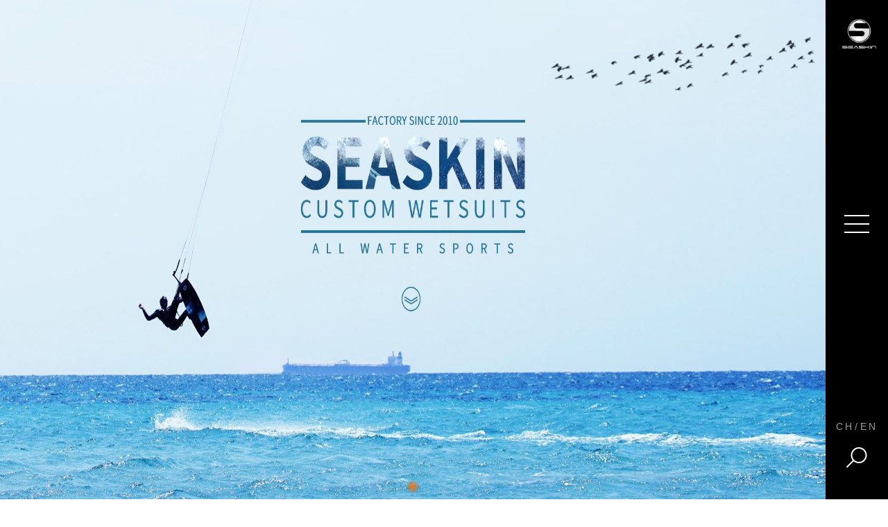

--- FILE ---
content_type: text/html
request_url: https://www.sea-skin.com/zh_cnindex.htm
body_size: 4216
content:
<!DOCTYPE html>
<!--[if IE 9]> <html lang="en" class="ie9"> <![endif]-->
<!--[if !IE]><!-->
<html lang="en">
<!--<![endif]-->
	<head>
		<meta charset="utf-8">
		<meta http-equiv="X-UA-Compatible" content="IE=edge,Chrome=1" />
		<title>专业冲浪服，潜水服，防晒服，深圳赛斯肯潜水服制造商</title>
		<meta name="keywords" content="前胸拉链冲浪服，无拉链冲浪服，一件式潜水服，潜水服，游泳服，浮潜服"/>
		<meta name="description" content="深圳市赛斯肯运动用品有限公司是中国专业的氯丁橡胶制品（潜水服）工厂之一。我们有着属于自己的研发团队，我们为客户提供OEM&ODM服务。我们拥有世界上同样精湛的工艺。“生命在于运动”是我们一直遵从的革命理念。" />
		<meta name="author" content="htmlcoder.me">
		<!-- Mobile Meta -->
		<meta name="viewport" content="width=device-width, initial-scale=1, maximum-scale=1,user-scalable=no" />
		<!-- bootstrap codes -->
		<link href="/web/template/themes/default/skins/bootstrap/css/bootstrap.css" rel="stylesheet" />
		<!-- font-awsome codes -->
		<link href="/web/template/themes/default/skins/plugin/font-awesome/css/font-awesome.css" rel="stylesheet" />
		<!-- wow.animate codes -->
		<link href="/web/template/themes/default/skins/plugin/wow/css/animate.min.css" rel="stylesheet" />
		<!-- flexslider css codes -->
		<link href="/web/template/themes/default/skins/plugin/flexslider/css/flexslider.css" rel="stylesheet" />
		<!-- bxslider css codes for banner -->
		<link href="/web/template/themes/default/skins/plugin/bxslider/css/jquery.bxslider.css" rel="stylesheet" />
		<!-- smoothproducts -->
		<link href="/web/template/themes/default/skins/plugin/smoothproducts/css/smoothproducts.css" rel="stylesheet" />
		<!-- tabs css plugin -->
		<link href="/web/template/themes/default/skins/plugin/tabs/css/responsive.tabs.css" rel="stylesheet" />
		<!-- Owl-Carousel css code -->
		<link href="/web/template/themes/default/skins/plugin/Owl-Carousel/css/owl.carousel.css" rel="stylesheet" />
		<link href="/web/template/themes/default/skins/plugin/Owl-Carousel/css/owl.theme.css" rel="stylesheet" />
		<!-- custom main css code -->
		<link href="/web/template/themes/default/skins/css/main.css" rel="stylesheet" />
		<link href="/web/template/themes/default/skins/css/zh_cn.css" rel="stylesheet" />
		
		<!-- HTML5 Shim and Respond.js IE8 support of HTML5 elements and media queries -->
		<!-- WARNING: Respond.js doesn't work if you view the page via file:// -->
	    <!--[if lt IE 9]>
	    	<script src="/web/template/themes/default/skins/js/html5shiv.js"></script>
	        <script src="/web/template/themes/default/skins/js/respond.min.js"></script>
	    <![endif]-->
	</head>
	<body>
		<!-- 加载 -->
		<div class="loader-wrap">
        	<div class="loader"></div>
    	</div>
    	<!-- 加载  end -->

		<!-- 导航,Logo -->
		<div class="main-navigation">
			<header>
				<img src="/web/userfiles/logo/SeaskinWetsuitlogo.jpg" class="logo" alt="logo" />
				<nav>
					<div class="">
						<ul id="navMenu" class="menu">
							<li><a href="/zh_cnindex.htm">网站首页</a></li>
														<li class=""><a href="/zh_cn/gongsijianjie/">关于我们</a></li>
														<li class=""><a href="/zh_cn/chanpinzhongxin/">产品中心</a></li>
														<li class=""><a href="/zh_cn/lianxiwomen/">联系我们</a></li>
														<li class=""><a href="/zh_cn/xinpinsudi/">新品速递</a></li>
							
						</ul>
					</div>
				</nav>
				<div class="nav_extra">
					<div class="nav_lang">
						<a href="/zh_cnindex.htm">CH</a>/<a href="/">EN</a>
					</div>
					<div class="topschs">
						<a href="#" class="nav_search">
							<img src="/web/template/themes/default/skins/images/search.png" alt="Search" />
							<span>Search</span>
						</a>
					</div>
				</div>
			</header>
			<div class="nav_bg"></div>
			<a href="#" class="nav_toggle">
				<span class="hamburger hamburger1"></span>
				<span class="hamburger hamburger2"></span>
				<span class="hamburger hamburger3"></span>
			</a>
		</div>
		
		<section class="clearfix section-banner">
			<!-- banner start -->
			<ul class="bxslider">
						  		<li><a href="https://www.sea-skin.com/products/"><img src="/web/userfiles/ad/SeaskinCustomWetsuit.jpg" /></a></li>
		  		
	      </ul>
		</section>
		
		<section class="section-product clearfix">
			<div class="container-flex clearfix">
								<div class="item-product clearfix">
					<a href="http://www.sea-skin.com/womens/">
						<div class="item-pro-img clearfix">
							<img src="/web/userfiles/ad/SeaskinLadiesWetsuit.jpg">
						</div>
						<div class="cover-pro clearfix">
							<div class="item-pro-table clearfix">
								<div class="item-pro-ttl clearfix"></div>
							</div>
						</div>
					</a>
				</div>
				
								<div class="item-product clearfix">
					<a href="http://www.sea-skin.com/mens/">
						<div class="item-pro-img clearfix">
							<img src="/web/userfiles/ad/SeaskinMensWetsuit.jpg">
						</div>
						<div class="cover-pro clearfix">
							<div class="item-pro-table clearfix">
								<div class="item-pro-ttl clearfix"></div>
							</div>
						</div>
					</a>
				</div>
				
								<div class="item-product clearfix">
					<a href="http://www.sea-skin.com/youth/">
						<div class="item-pro-img clearfix">
							<img src="/web/userfiles/ad/SeaskinYouthWetsuit.jpg">
						</div>
						<div class="cover-pro clearfix">
							<div class="item-pro-table clearfix">
								<div class="item-pro-ttl clearfix"></div>
							</div>
						</div>
					</a>
				</div>
				
								<div class="item-product item-pro-last clearfix">
					<a href="http://www.sea-skin.com/kids/">
						<div class="item-pro-img clearfix">
							<img src="/web/userfiles/ad/SeaskinKidsWetsuit.jpg">
						</div>
						<div class="cover-pro clearfix">
							<div class="item-pro-table clearfix">
								<div class="item-pro-ttl clearfix"></div>
							</div>
						</div>
					</a>
				</div>
				
			</div>
		</section>
		
		<section class="clearfix">
			<div class="container-flex">
				<div class="pp-top clearfix">推荐产品</div>
				<div class="pp-smit clearfix"><span style="font-size: 14px;"><span style="font-family: 楷体_GB2312;">更专业，更时尚，更舒适的潜水服一站式服务</span></span></div>
			</div>
			<div class="container-flex clearfix">
								<div class="item-ppro clearfix">
					<a href="/zh_cn/mens/seaskin-5mm-scuba-diving-wetsuit-back-zip-wetsuit-for-mens-1904.html">
						<div class="ppimg clearfix">
							<img src="/web/userfiles/product/1904/list/Seaskinmensbackzipwetsuit-281-29.JPG">
						</div>
						<div class="ppttld clearfix">Seaskin 5mm 男士后背款潜水服 1...</div>
						<div class="pptmore clearfix">
							<span>更多</span>
						</div>
					</a>
				</div>
								<div class="item-ppro clearfix">
					<a href="/zh_cn/mens/seaskin-4/3-back-zip-triathlon-swimming-wetsuit-for-mens-1905.html">
						<div class="ppimg clearfix">
							<img src="/web/userfiles/product/1905/list/-E6-97-A0-E9-A2-98-E4-BC-9A-E8-AF-9D47002.JPG">
						</div>
						<div class="ppttld clearfix">Seaskin 4/3 男士后背拉链款铁人...</div>
						<div class="pptmore clearfix">
							<span>更多</span>
						</div>
					</a>
				</div>
								<div class="item-ppro clearfix">
					<a href="/zh_cn/mens/seaskin-mens-4/3-chest-zip-steamer-surfing-wetsuit-1906.html">
						<div class="ppimg clearfix">
							<img src="/web/userfiles/product/1906/list/Seaskinchestzipsurfingwetsuitsteamer-281-29.JPG">
						</div>
						<div class="ppttld clearfix">Seaskin 男士 4/3 前胸拉链一体...</div>
						<div class="pptmore clearfix">
							<span>更多</span>
						</div>
					</a>
				</div>
				
			</div>
		</section>
		
		<section class="section-abidx clearfix">
			<div class="container-flex clearfix">
				<div class="inxabttop clearfix">关于我们</div>
				<div class="abintros clearfix">
					<div>深圳市赛斯金体育用品有限公司是中国专业的氯丁橡胶制品（潜水服）工厂之一。</div>
<div>我们拥有自己的研发团队，我们为客户提供OEM和ODM服务。</div>
<div>我们拥有世界上相同精湛的工艺。</div>
<div>&ldquo;生命在于运动&rdquo;是我们一直遵循的革命理念。</div>
<div></div>
<div></div>
				</div>
				<div class="abmors clearfix">
					<a href="about.html">更多  +</a>
				</div>
			</div>
		</section>
		
		<section class="section-news clearfix">
			<div class="container-flex clearfix">
				<div class="idxnewtop clearfix">新闻资讯</div>
				<div class="indexnewin clearfix">关注我们的行业最新信息</div>
			</div>
			<div class="container-flex clearfix">
								<div class="item-news clearfix">
					<a href="/zh_cn/论坛/how-to-put-on-spearfishing-wetsuit.html">
						<div class="indxnewpic clearfix" style="background-image: url(/web/userfiles/article/small/Spearfishing-Old-Kona-Airport-1200x900.jpg);"></div>
						<div class="idxnwbox clearfix">
							<div class="idxnwttl">如何正确穿着打渔服</div>
							<div class="idxnwtro">正确的潜水服穿着方法肯定会使钓鱼之旅更加有趣和舒适。</div>
						</div>
					</a>
				</div>
								<div class="item-news clearfix">
					<a href="/zh_cn/论坛/how-to-choose-a-spearfishing-wetsuit.html">
						<div class="indxnewpic clearfix" style="background-image: url(/web/userfiles/article/small/a6.jpg);"></div>
						<div class="idxnwbox clearfix">
							<div class="idxnwttl">怎样选择打渔服</div>
							<div class="idxnwtro">选择正确的打渔服非常重要。 一个好的迷彩打渔服不仅可以提供温暖还可以保...</div>
						</div>
					</a>
				</div>
								<div class="item-news clearfix">
					<a href="/zh_cn/zuixinzixun/limestone-neoprene-foam.html">
						<div class="indxnewpic clearfix" style="background-image: url(/web/userfiles/article/small/1-1.jpg);"></div>
						<div class="idxnwbox clearfix">
							<div class="idxnwttl">石灰石（环保）氯丁橡胶海绵</div>
							<div class="idxnwtro">石灰石氯丁橡胶具有高微孔结构。 这些是氯丁橡胶内的独立闭孔（基本上是气...</div>
						</div>
					</a>
				</div>
				
			</div>
		</section>

		<!-- footer -->
		<footer class="clearfix">
			<div class="container-fluid">
				<div class="row hidden-xs">
					<div class="col-xs-6 col-sm-6 col-md-3">
						<h4>产品分类</h4>
						<ul class="menu-foot clearfix">
														<li><a href="/zh_cn/nvshi/"><i class="fa fa-angle-right"></i>女士潜水服</a></li>
														<li><a href="/zh_cn/nanshi/"><i class="fa fa-angle-right"></i>男士潜水服</a></li>
														<li><a href="/zh_cn/qingnian/"><i class="fa fa-angle-right"></i>青少年潜水服</a></li>
														<li><a href="/zh_cn/ertong/"><i class="fa fa-angle-right"></i>儿童潜水服</a></li>
														<li><a href="/zh_cn/qianshuisanbaoyongjing/"><i class="fa fa-angle-right"></i>潜水三宝，泳镜</a></li>
														<li><a href="/zh_cn/divingsuitaccesories/"><i class="fa fa-angle-right"></i>Diving Suit Accesories</a></li>
														<li><a href="/zh_cn/fulibeixin/"><i class="fa fa-angle-right"></i>浮力背心</a></li>
							
						</ul>
					</div>
					<div class="col-xs-6 col-sm-6 col-md-3">
						<h4>关于我们</h4>
						<ul class="menu-foot clearfix">
														<li><a href="/zh_cn/gongsijianjie/"><i class="fa fa-angle-right"></i>公司简介</a></li>
														<li><a href="/zh_cn/qiyewenhua/"><i class="fa fa-angle-right"></i>企业文化</a></li>
														<li><a href="/zh_cn/zizhirongyu/"><i class="fa fa-angle-right"></i>资质荣誉</a></li>
														<li><a href="/zh_cn/changjianwenti/"><i class="fa fa-angle-right"></i>常见问题</a></li>
							
						</ul>
					</div>
					<div class="visible-xs-block visible-sm-block clearfix"></div>
					<div class="col-xs-6 col-sm-6 col-md-3">
						<h4>新闻资讯</h4>
						<ul class="menu-foot clearfix">
														<li><a href="/zh_cn/论坛/"><i class="fa fa-angle-right"></i>论坛</a></li>
														<li><a href="/zh_cn/hangyezixun/"><i class="fa fa-angle-right"></i>行业资讯</a></li>
														<li><a href="/zh_cn/zuixinzixun/"><i class="fa fa-angle-right"></i>最新资讯</a></li>
							
						</ul>
					</div>
					<div class="col-xs-6 col-sm-6 col-md-3">
						<div class="contact-foot clearfix">
							<p><i class="fa fa-phone"></i><a href="tel:18927498912">+86 18927498912</a></p>
							<p><i class="fa fa-envelope-o"></i><a href="maito:kevin@sea-skin.com">kevin@sea-skin.com</a></p>
							<p><i class="fa fa-skype"></i><a href="skype:18938095664?chat">+86 18938095664</a></p>
							
														<p><i class="fa fa-map-marker"></i>深圳市龙华区龙华街道富联二区227号宏奕大厦B栋666号</p>
							
						</div>
					</div>
				</div>
				<div class="row">
					<div class="col-sm-12 hidden-xs">
						<div class="social-foot clearfix">
							<ul>
								<li>关注我们</li>
								<li><a class="facebook" href="https://www.facebook.com/seaskinwetsuitmaker/" target="_blank"><i class="fa fa-facebook"></i></a></li>
								<li><a class="instagram" href="https://www.instagram.com/seaskinwetsuits/" target="_blank"><i class="fa fa-instagram"></i></a></li>
								<li><a class="twitter" href="https://twitter.com/seaskinwetsuit" target="_blank"><i class="fa fa-twitter"></i></a></li>
								<li><a class="googleplus" href="https://plus.google.com/u/0/discover" target="_blank"><i class="fa fa-google-plus"></i></a></li>
								<li><a class="pinterest" href="https://www.pinterest.com/seaskinwetsuitmaker/" target="_blank"><i class="fa fa-pinterest"></i></a></li>
								<li><a class="youtube" href="https://www.youtube.com/channel/UCLh3WEgS-RQv7SjMJZNaXLQ?view_as=subscriber" target="_blank"><i class="fa fa-youtube-play"></i></a></li>
								<li><a href="https://seaskin.en.alibaba.com" target="_blank"><img src="/web/template/themes/default/skins/images/alibaba.png" /></a></li>
							</ul>
						</div>
					</div>
					<div class="col-sm-12">
						<div class="copyright clearfix">© 2018 深圳市赛斯肯运动用品有限公司</div>
					</div>
				</div>
			</div>
		</footer>
		
		<div class="searchy">
			<div class="searchy_inner">
				<a href="#" class="searchy_close"><img src="/web/template/themes/default/skins/images/close.png" alt="Close" /></a>
				<div class="searchy_text">
					<p>Seaskin</p>
					<form method="post" name="searchform" id="searchform" action="/web/search.php?lanstr=zh_cn">
						<p>
							<img src="/web/template/themes/default/skins/images/search_icon.png" alt="" style="width:45px" />
							<input type="text" id="keywords" name="keywords" placeholder="What are you looking for?" value="" />
						</p>
					</form>
					<a href="#" class="searchy_close_mobile"><img src="/web/template/themes/default/skins/images/close.png" alt="Close" /></a>
				</div>
			</div>
		</div>
		
		<!-- JavaScript files placed at the end of the document so the pages load faster
		================================================== -->
		<!-- Jquery and Bootstap core js files -->
		<script src="/web/template/themes/default/skins/js/jquery-1.11.3.min.js"></script>
		<script src="/web/template/themes/default/skins/bootstrap/js/bootstrap.min.js"></script>
		<!-- easing files -->
		<script src="/web/template/themes/default/skins/js/jquery.easing.min.js"></script>
		<!-- Modernizr javascript -->
	    <script src="/web/template/themes/default/skins/js/modernizr.js"></script>
	    <!-- Appear javascript -->
		<script type="text/javascript" src="/web/template/themes/default/skins/js/jquery.appear.js"></script>
	    <!-- wow Scripts -->
	    <script src="/web/template/themes/default/skins/plugin/wow/js/wow.min.js"></script>
	    <!-- flexslider Scripts -->
	    <script src="/web/template/themes/default/skins/plugin/flexslider/js/jquery.flexslider.js"></script>
	    <!-- bxslider for banner -->
	    <script src="/web/template/themes/default/skins/plugin/bxslider/js/jquery.bxslider.js"></script>
	    <!-- smoothproducts javascript -->
	    <script src="/web/template/themes/default/skins/plugin/smoothproducts/js/smoothproducts.min.js"></script>
	    <!-- tabs javascript file -->
	    <script src="/web/template/themes/default/skins/plugin/tabs/js/responsive.tabs.js"></script>
	    <!-- Owl-Carousel file -->
	    <script src="/web/template/themes/default/skins/plugin/Owl-Carousel/js/owl.carousel.js"></script>
	    <!-- SuperSlide -->
	    <script src="/web/template/themes/default/skins/plugin/SuperSlide/jquery.SuperSlide.2.1.1.js"></script>
	    <!-- Custom Scripts -->
	    <script src="/web/template/themes/default/skins/js/custom.js"></script>
	</body>
</html>


--- FILE ---
content_type: text/css
request_url: https://www.sea-skin.com/web/template/themes/default/skins/plugin/smoothproducts/css/smoothproducts.css
body_size: 841
content:
.sp-loading {
	text-align: center;
	max-width: 270px;
	padding: 20px;
	border: 5px solid #00a9ce;
	border-radius: 3px;
	font-size: 14px;
	color: #888;
}
/* Element wrapper */
.sp-wrap {
	display: none;
	line-height: 0;
	font-size: 0;
	background: #eee;
	/*border: 5px solid #eee;
	border-radius: 3px;*/
	border: 0;
	position: relative;
	/*margin: 0 25px 15px 0;*/
	margin: 0 auto;
	float: left;
	/**************
	  Set max-width to your thumbnail width
	***************/
	/*max-width: 300px;*/
	max-width: 100%;
	width: 100%;
}
/* Thumbnails */
.sp-thumbs {
	text-align: left;
	display: block;
}
.sp-thumbs img {
	min-height: 45px;
	min-width: 50px;
	max-width: 50px;
}

.sp-thumbs a:link, .sp-thumbs a:visited {
	width: 50px;
	height: 45px;
	overflow: hidden;
	display: inline-block;
	opacity: .3;
	background-size: cover;
	background-position: center;
	-webkit-transition: all .2s ease-out;
	-moz-transition: all .2s ease-out;
	-ms-transition: all .2s ease-out;
	-o-transition: all .2s ease-out;
	transition: all .2s ease-out;
	margin: 3px;
}
.sp-thumbs a:hover {
	opacity: 1;
}
/* Styles for the currently selected thumbnail */
.sp-thumbs a:active, .sp-current {
	opacity: 1!important;
	position: relative;
}
/* Image currently being viewed */
.sp-large {
	position: relative;
	overflow: hidden;
	top: 0;
	left: 0;
}
.sp-large a img {
	max-width: 100%;
	height: auto;
}
.sp-large a {
	display: block;
}
/* Panning Zoomed Image */
.sp-zoom {
	position: absolute;
	left: -50%;
	top: -50%;
	cursor: -webkit-zoom-in;
	cursor: -moz-zoom-in;
	cursor: zoom-in;
	display: none;
}
/* Lightbox */
.sp-lightbox {
	position: fixed;
	top: 0;
	left: 0;
	height: 100%;
	width: 100%;
	background: rgb(0, 0, 0);
	background: rgba(0, 0, 0, .9);
	z-index: 500;
	display: none;
	cursor: pointer;
}
.sp-lightbox img {
	position: absolute;
	margin: auto;
	top: 0;
	bottom: 0;
	left: 0;
	right: 0;
	max-width: 90%;
	max-height: 90%;
	border: 2px solid #fff;
}
#sp-prev, #sp-next {
	position: absolute;
	top: 50%;
	margin-top: -25px;
	z-index: 501;
	color: #fff;
	padding: 14px;
	text-decoration: none;
	background: #000;
	border-radius: 25px;
	border: 2px solid #fff;
	width: 50px;
	height: 50px;
	box-sizing: border-box;
	transition: .2s;
}
#sp-prev {
	left: 10px;
}
#sp-prev:before {
	content: '';
	border: 7px solid transparent;
	border-right: 15px solid #fff;
	position: absolute;
	top: 16px;
	left: 7px;
}
#sp-next {
	right: 10px;
}
#sp-next:before {
	content: '';
	border: 7px solid transparent;
	border-left: 15px solid white;
	position: absolute;
	top: 16px;
	left: 18px;
}
#sp-prev:hover, #sp-next:hover {
	background: #444;
}

/* Tweak styles for small viewports */

@media screen and (max-width: 400px) {
	.sp-wrap {
		margin: 0 0 15px 0;
	}
	#sp-prev, #sp-next {
		top: auto;
		margin-top: 0;
		bottom: 25px;
	}
}

--- FILE ---
content_type: text/css
request_url: https://www.sea-skin.com/web/template/themes/default/skins/plugin/tabs/css/responsive.tabs.css
body_size: 593
content:
.tabs-list { list-style:none; }
.tabs-list li { display:inline-block; *display:inline; *zoom:1; margin-right:10px; margin-bottom:2px; }
.tabs-list li a { display:block; height:38px; line-height:38px; padding:0 30px; background-color:#ebebeb; color:#808080; text-decoration:none; font-size:14px; transition:all 0.4s ease 0s; }
.tabs-list li a:hover { background-color:#d9d9d9; }
.tabs-list li.active a { background-color:#0d7eff; color:#fff; }
.tab-content { margin:10px 0 15px; }
.tabs .accordion-handle { display:none; }

.tabs-vertical-left, .tabs-vertical-right { *zoom:1; }
.tabs-vertical-left:before, .tabs-vertical-left:after, .tabs-vertical-right:before, .tabs-vertical-right:after { visibility:hidden; display:block; font-size:0;content:" "; clear:both; height:0; }
.tabs-vertical-left .tabs-list, .tabs-vertical-right .tabs-list { width:25%; }
.tabs-vertical-left .tabs-list li, .tabs-vertical-right .tabs-list li { display:block; margin:0 0 5px 0; width:100%; }
.tabs-vertical-left .tabs-list li a, .tabs-vertical-right .tabs-list li a { height:auto; padding:8px 20px; line-height:1.5; }
.tabs-vertical-left .tabs-container, .tabs-vertical-right .tabs-container { width:75%; }
.tabs-vertical-left .tabs-list { float:left; }
.tabs-vertical-left .tabs-container { float:right; }
.tabs-vertical-left .tabs-container .tab-content { margin:0 0 0 15px; }
.tabs-vertical-right .tabs-list { float:right; }
.tabs-vertical-right .tabs-container { float:left; }
.tabs-vertical-right .tabs-container .tab-content { margin:0 15px 0 0; }

.accordion-handle { position:relative; margin-bottom:10px; background-color:#ebebeb; text-decoration:none; color:#808080; cursor:pointer; transition:all 0.4s ease 0s; }
.accordion-handle:hover { background-color:#d9d9d9; }
.accordion-handle.active { background-color:#0d7eff; color:#fff; }
.accordion-handle h4 { height:38px; line-height:38px; padding:0 15px; font-size:14px; font-weight:normal; }
.accordion-handle i { display:block; width:38px; height:38px; overflow:hidden; position:absolute; right:0; top:0; background:url(../images/icon-accordion.gif) no-repeat top center; }
.accordion-handle.active i { background-position:bottom center; }
.accordion-content { margin-bottom:15px; display:none; }


@media only screen and ( max-width:768px ){
	.responsive-tabs .tabs-list { display:none; }
	.responsive-tabs .accordion-handle { display:block; }	
	.responsive-tabs.tabs-vertical-left .tabs-container, .responsive-tabs.tabs-vertical-right .tabs-container { width:100%; float:none; }
	.responsive-tabs.tabs-vertical-left .tabs-container .tab-content, .responsive-tabs.tabs-vertical-right .tabs-container .tab-content { margin:10px 0 15px; }	
}

--- FILE ---
content_type: text/css
request_url: https://www.sea-skin.com/web/template/themes/default/skins/plugin/Owl-Carousel/css/owl.carousel.css
body_size: 1009
content:
/* 
 * 	Core Owl Carousel CSS File
 *	v2.0.0
 */

/* clearfix */
.owl-carousel .owl-stage:after {
	content: ".";
	display: block;
	clear: both;
	visibility: hidden;
	line-height: 0;
	height: 0;
}

.owl-carousel{
	display: none;
	width: 100%;
	-webkit-tap-highlight-color: rgba(0, 0, 0, 0);
	/* position relative and z-index fix webkit rendering fonts issue */
	position: relative;
	z-index:1;
}


.owl-carousel .owl-stage{
	position: relative;
	-ms-touch-action: pan-Y;
}

.owl-carousel .owl-stage-outer{
	position:relative;
	overflow: hidden;
	/* temporary fix for flashing background */
	-webkit-transform: translate3d(0px, 0px, 0px);
}

.owl-carousel .owl-stage-outer.owl-height{
	-webkit-transition: height 500ms ease-in-out;
	-moz-transition: height 500ms ease-in-out;
	-ms-transition: height 500ms ease-in-out;
	-o-transition: height 500ms ease-in-out;
	transition: height 500ms ease-in-out;
}

.owl-carousel .owl-video-wrapper{
	position: relative;
	height: 100%;
	background: #000;
}

.owl-controls .owl-nav div,
.owl-controls .owl-dot{
	cursor: pointer;
	cursor: hand;
	-webkit-user-select: none;
	-khtml-user-select: none;
	-moz-user-select: none;
	-ms-user-select: none;
	user-select: none;
}

.owl-carousel .owl-video-play-icon{
	position:absolute;
	height: 80px;
	width: 80px;
	left: 50%;
	top: 50%;
	margin-left: -40px;
	margin-top: -40px;
	background: url('owl-video-play.png') no-repeat;
	cursor: pointer;
	z-index: 1;
	-webkit-backface-visibility: hidden;
	transition-property: scale;
	transition-duration: 100ms;
	transition-timing-function: ease;
}

.owl-carousel .owl-video-play-icon:hover{
	-moz-transform: scale(1.3, 1.3);
	-ms-transform: scale(1.3, 1.3);
	-o-transform: scale(1.3, 1.3);
	-webkit-transform: scale(1.3, 1.3);
	transform: scale(1.3, 1.3);
}

.owl-carousel .owl-video-playing .owl-video-tn,
.owl-carousel .owl-video-playing .owl-video-play-icon{
	display: none;
}

.owl-carousel .owl-video-tn {
	opacity: 0;
	height: 100%;
	background-position: center center;
	background-repeat: no-repeat;

	-webkit-background-size: contain;
	-moz-background-size: contain;
	-o-background-size: contain;
	background-size: contain;

	transition-property: opacity;
  	transition-duration: 400ms;
  	transition-timing-function: ease;
}

.owl-carousel .owl-video-frame{
	position: relative;
	z-index: 1;
}

.owl-loaded{
	display: block;
}
.owl-loading{
	opacity: 0;
	display: block;
}
.owl-hidden{
	opacity:0;
}
.owl-carousel .owl-refresh .owl-item{
	display: none;
}

.owl-carousel .owl-item{
	position:relative;
	min-height: 1px;
	float: left;
	-webkit-backface-visibility: hidden;
	-webkit-tap-highlight-color: rgba(0,0,0,0); 
	-webkit-touch-callout: none;
    -webkit-user-select: none;
    -moz-user-select: none;
    -ms-user-select: none;
    user-select: none;
}
/* If mouseDrag:false then you are able to select text */
.owl-carousel.owl-text-select-on .owl-item{
    -webkit-user-select: all;
    -moz-user-select: all;
    -ms-user-select: all;
    user-select: all;
}

.owl-carousel .owl-grab {
	cursor: move;
	cursor: -webkit-grab;
	cursor: -o-grab;
	cursor: -ms-grab;
	cursor: grab;
}

.owl-carousel .owl-item img.owl-lazy{
	opacity: 0;
}

.owl-carousel .owl-item img{
	opacity: 1;
	display: block;
	width: 100%;
	-webkit-transform-style: preserve-3d;
	transform-style: preserve-3d;
	transition-property: opacity;
  	transition-duration: 400ms;
  	transition-timing-function: ease;
}

/* to do */
.owl-carousel .owl-stage.backfacefix .owl-item{
	-webkit-backface-visibility: hidden;
}

.owl-rtl{
	direction: rtl;
}
.owl-rtl .owl-item {
	float:right;
}

/* No Js */
.no-js .owl-carousel{
	display: block;
}

/* animate */

.animated {
  -webkit-animation-duration: 600ms;
  animation-duration: 600ms;
  -webkit-animation-fill-mode: both;
  animation-fill-mode: both;
}
.owl-animated-in{
	z-index: 0
}
.owl-animated-out{
	z-index: 1
}

.fadeOut {
  -webkit-animation-name: fadeOut;
  animation-name: fadeOut;
}

@-webkit-keyframes fadeOut {
  0% {
    opacity: 1;
  }
  100% {
    opacity: 0;
  }
}

@keyframes fadeOut {
  0% {
    opacity: 1;
  }
  100% {
    opacity: 0;
  }
}




--- FILE ---
content_type: text/css
request_url: https://www.sea-skin.com/web/template/themes/default/skins/css/main.css
body_size: 4367
content:
html{
	height: 100%;
	overflow-x: hidden;
}
body{
	height: 100%;
}
body{
	font-family: Arial, Helvetica, sans-serif;
	color: #333333;
	font-size: 14px;
	line-height: 1.5;
	margin: 60px 0 0 0;
}
@media (min-width: 768px) {
	body{
		margin: 0 90px 0 0;
	}
}
ul,ol,li,dl,dt,dd {
	margin: 0;
	padding: 0;
	list-style: none;
}
a {
	color: #333;
	-webkit-transition: all 0.2s ease-in-out;
	-moz-transition: all 0.2s ease-in-out;
	-ms-transition: all 0.2s ease-in-out;
	-o-transition: all 0.2s ease-in-out;
	transition: all 0.2s ease-in-out;
	text-decoration: none;
}
a:hover {
	color: #CC0000;
	text-decoration: none;
}
a:focus,
a:active {
	outline: none;
	text-decoration: none;
}
section{
	padding: 30px 0;
}
@media (min-width: 768px) {
	body > section {
  		padding: 30px 0;
	}
}

/******************
 * 加载
 *****************/
.loader-wrap {
    position: fixed;
    top: 0;
    left: 0;
    right: 0;
    bottom: 0;
    background-color: #fff;
    z-index: 99999;
    height: 100%;
    width: 100%;
    overflow: hidden !important;
}
.loader {
    width: 64px;
    height: 64px;
    position: absolute;
    left: 50%;
    top: 50%;
    background-image: url(../images/load.gif);
    background-repeat: no-repeat;
    background-position: 50% 50%;
    -webkit-background-size: cover;
            background-size: cover;
    margin: -32px 0 0 -32px;
}

/******************
 * 一键置顶
 *****************/
.scrollToTop {
	color: #fff;
	position: fixed;
	bottom: 5px;
	right: 5px;
	width: 40px;
	height: 40px;
	text-align: center;
	cursor: pointer;
	background-color: #33cc33;
	z-index: 1005;
	display: none;
	border-radius:5px;
}
.scrollToTop i {
	line-height: 40px;
	font-size: 16px;
}
.scrollToTop:hover{
	opacity:0.7;
}

.section-banner{
	padding: 0 !important;
}
/******************
 * nav   *
 *****************/

/* ------------------------------------
HEADER
------------------------------------ */
header {
	position: fixed;
	right: 0;
	top:0;
	height: 100%;
	color: #fff;
	z-index: 999;
	text-align: center;
	width: 90px;
	overflow: hidden;
	-webkit-transition: all 0.4s ease-in-out;
	-moz-transition: all 0.4s ease-in-out;
	-ms-transition: all 0.4s ease-in-out;
	-o-transition: all 0.4s ease-in-out;
	transition: all 0.4s ease-in-out;
	cursor: pointer;
}
header a {
	color: #fff;
}
.nav_on header {
	width: 500px;
	cursor: default;
}
img.logo {
	position: absolute;
	top:25px;
	right: 14px;
	width:55px;
	-webkit-transition: all 0.3s ease-in-out;
	-moz-transition: all 0.3s ease-in-out;
	-ms-transition: all 0.3s ease-in-out;
	-o-transition: all 0.3s ease-in-out;
	transition: all 0.3s ease-in-out;
	transition-delay: 0.3s;
	-webkit-transition-delay: 0.3s;
}
.nav_on img.logo {
	position: static;
	width:150px;
	height: auto;
	margin: 60px 0 30px 0;
}
.nav_bg {
	position: fixed;
	right: 0;
	top:0;
	width: 90px;
	height: 120%;
	background: black;
	z-index: 997;
	-webkit-transition: all 0.4s cubic-bezier(0.77, 0, 0.175, 1);
	-moz-transition: all 0.4s cubic-bezier(0.77, 0, 0.175, 1);
	-ms-transition: all 0.4s cubic-bezier(0.77, 0, 0.175, 1);
	-o-transition: all 0.4s cubic-bezier(0.77, 0, 0.175, 1);
	transition: all 0.4s cubic-bezier(0.77, 0, 0.175, 1);
	-webkit-transform: scale(1.1) rotateZ(0) translateX(0);
	-moz-transform: scale(1.1) rotateZ(0) translateX(0);
	transform: scale(1.1) rotateZ(0) translateX(0);
	transform-origin: 0 50%;
}
.nav_on .nav_bg {
	-webkit-transform: scale(7) rotateZ(-15deg) translateX(-50px) translateY(-30px);
	-moz-transform: scale(7) rotateZ(-15deg) translateX(-50px) translateY(-30px);
	transform: scale(7) rotateZ(-15deg) translateX(-50px) translateY(-30px);
}
a.nav_toggle {
	position: fixed;
	right:27px;
	width:36px;
	height:28px;
	top:45%;
	margin-top:-14px;
	display: block;
	z-index: 999;
	-webkit-transition: all 0.4s cubic-bezier(0.77, 0, 0.175, 1);
	-moz-transition: all 0.4s cubic-bezier(0.77, 0, 0.175, 1);
	-ms-transition: all 0.4s cubic-bezier(0.77, 0, 0.175, 1);
	-o-transition: all 0.4s cubic-bezier(0.77, 0, 0.175, 1);
	transition: all 0.4s cubic-bezier(0.77, 0, 0.175, 1);
}
.nav_on a.nav_toggle {
	right:400px;
}
.hamburger {
	display: block;
	height: 2px;
	width: 36px;
	position: absolute;
	background: white;
	-webkit-transition: all 0.3s ease-in-out;
	-moz-transition: all 0.3s ease-in-out;
	-ms-transition: all 0.3s ease-in-out;
	-o-transition: all 0.3s ease-in-out;
	transition: all 0.3s ease-in-out;
}
.hamburger1 {
	top:0;
	left:0;
}
.hamburger2 {
	top:12px;
	left:0;
}
.hamburger3 {
	top:24px;
	left:0;
}
.nav_on .hamburger1 {
	top:12px;
	transform: rotate(-45deg);
}
.nav_on .hamburger2 {
	transform: rotate(45deg);
}
.nav_on .hamburger3 {
	top:12px;
	transform: rotate(-45deg);
}
/* ------------------------------------
NAVIGATION
------------------------------------ */
header nav {
	opacity: 0;
	-webkit-transition: all 0.3s ease-in-out;
	-moz-transition: all 0.3s ease-in-out;
	-ms-transition: all 0.3s ease-in-out;
	-o-transition: all 0.3s ease-in-out;
	transition: all 0.3s ease-in-out;
	pointer-events: none;
}
.nav_on header nav {
	opacity: 1;
	pointer-events:all;
}
.menu {
	
}
ul.menu {
	list-style:none;
	margin:0;
	padding:0;
}
ul.menu > li {
	list-style: none;
	margin: 0;
	padding: 0;
	display:block;
	position:relative;
}
ul.menu > li > a {
	font:normal normal 23px/23px 'Texta',Helvetica,Arial,sans-serif;
	text-decoration: none;
	display: inline-block;
	width:250px;
	padding: 20px 0;
	overflow: hidden;
	text-transform: uppercase;
	letter-spacing: 0.4em;
	color:white;
	opacity: 0;
	-webkit-transition: all 0.3s ease-in-out;
	-moz-transition: all 0.3s ease-in-out;
	-ms-transition: all 0.3s ease-in-out;
	-o-transition: all 0.3s ease-in-out;
	transition: all 0.3s ease-in-out;
	transition-delay: 0;
	-webkit-transition-delay: 0;
}
.nav_on ul.menu > li > a {
	opacity: 1;
}
ul.menu > li > a:hover, ul.menu > li:hover > a {
	
}
ul.menu > li.active > a, ul.menu > li.current_page_parent > a {
	color: #fff;
	font-weight: bold;
}
.menu .children {
	display: none;
}
.nav_on ul.menu > li:nth-child(1) > a { transition-delay: 0.2s; -webkit-transition-delay: 0.2s; }
.nav_on ul.menu > li:nth-child(2) > a { transition-delay: 0.3s; -webkit-transition-delay: 0.3s; }
.nav_on ul.menu > li:nth-child(3) > a { transition-delay: 0.4s; -webkit-transition-delay: 0.4s; }
.nav_on ul.menu > li:nth-child(4) > a { transition-delay: 0.5s; -webkit-transition-delay: 0.5s; }
.nav_on ul.menu > li:nth-child(5) > a { transition-delay: 0.6s; -webkit-transition-delay: 0.6s; }
.nav_on ul.menu > li:nth-child(6) > a { transition-delay: 0.7s; -webkit-transition-delay: 0.7s; }
.nav_on ul.menu > li:nth-child(7) > a { transition-delay: 0.8s; -webkit-transition-delay: 0.8s; }

.nav_extra {
	position: absolute;
	bottom:30px;
	text-transform: uppercase;
	font-size: 15px;
	line-height: 15px;
	text-align: left;
	right: 10px;
	width: 70px;
	-webkit-transition: all 0.4s cubic-bezier(0.77, 0, 0.175, 1);
	-moz-transition: all 0.4s cubic-bezier(0.77, 0, 0.175, 1);
	-ms-transition: all 0.4s cubic-bezier(0.77, 0, 0.175, 1);
	-o-transition: all 0.4s cubic-bezier(0.77, 0, 0.175, 1);
	transition: all 0.4s cubic-bezier(0.77, 0, 0.175, 1);
}
.nav_on .nav_extra {
	width: 300px;
	transition-delay: 0.01s;
	-webkit-transition-delay: 0.01s;
}
.nav_lang{
	margin: 0 auto;
	text-align: center;
	font-size: 14px;
	color: #999999;
	height: 30px;
	line-height: 30px;
	margin-bottom: 15px;
	overflow: hidden;
	letter-spacing: 0.2em;
}
.nav_lang a{
	color: #999999;
	margin: 0 1px;
}
.nav_lang a:hover{
	color: #FFFFFF;
}
a.nav_search{
	display: inline-block;
	letter-spacing: 0.2em;
	width: 45px;
	height: 30px;
	position: relative;
	margin: 0 auto;
	color: #999999;
	margin-left: 12px;
	
	-webkit-transition: all 0.4s cubic-bezier(0.77, 0, 0.175, 1);
	-moz-transition: all 0.4s cubic-bezier(0.77, 0, 0.175, 1);
	-ms-transition: all 0.4s cubic-bezier(0.77, 0, 0.175, 1);
	-o-transition: all 0.4s cubic-bezier(0.77, 0, 0.175, 1);
	transition: all 0.4s cubic-bezier(0.77, 0, 0.175, 1);
}
.nav_on a.nav_search {
	width: 300px;
	transition-delay: 0.01s;
	-webkit-transition-delay: 0.01s;
}
a.nav_search span {
	margin: 0 0 0 15px;
	opacity: 0;
	-webkit-transition: all 0.4s ease-in-out;
	-moz-transition: all 0.4s ease-in-out;
	-ms-transition: all 0.4s ease-in-out;
	-o-transition: all 0.4s ease-in-out;
	transition: all 0.4s ease-in-out;
}
.nav_on a.nav_search span {
	opacity: 1;
	transition-delay: 0.4s;
	-webkit-transition-delay: 0.4s;
}

.nav_extra img {
	width: 45px;
	vertical-align: -10px;
}
.nav_on a.nav_search {
	margin-left: 14px;
}
/*search*/
.searchy {
	position: fixed;
	width: 100%;
	height: 100%;
	top:0;
	left:0;
	right: 0;
	z-index: 9999;
	display: none;
}
.searchy_inner {
	background: #FFFFFF;
	position: absolute;
	top:0;
	left:0;
	right: 0;
	width:100%;
	height:100%;
	opacity: 0.98;
	-webkit-transition: all 0.3s ease-in-out;
	-moz-transition: all 0.3s ease-in-out;
	-ms-transition: all 0.3s ease-in-out;
	-o-transition: all 0.3s ease-in-out;
	transition: all 0.3s ease-in-out;
}
.searchy form {
	margin-top:70px;
}
.searchy_text {
	position: relative;
	top:50%;
	margin-top:-110px;
	opacity: 0;
	-webkit-transition: all 0.4s ease-in-out;
	-moz-transition: all 0.4s ease-in-out;
	-ms-transition: all 0.4s ease-in-out;
	-o-transition: all 0.4s ease-in-out;
	transition: all 0.4s ease-in-out;
	-webkit-transform:scale(0.9);
	-moz-transform:scale(0.9);
	transform:scale(0.9);
}
.search_on .searchy_text {
	opacity: 1;
	-webkit-transition-delay: 0.2s;
	-moz-transition-delay: 0.2s;
	transition-delay: 0.2s;
	-webkit-transform:scale(1);
	-moz-transform:scale(1);
	transform:scale(1);
}
.searchy input[type='text']#s {
	font-size: 30px;
	text-transform: uppercase;
	letter-spacing: 0.12em;
	vertical-align: 5px;
	border: none;
	border-left: 1px solid black;
	padding: 30px 0 30px 20px;
	margin-left: 17px;
	width: 520px;
	background: transparent;
	line-height: normal;
}
a.searchy_close {
	display: block;
	position: absolute;
	top:0;
	right:0;
	padding: 36px;
}
a.searchy_close_mobile {
	display: none;
	margin: 40px 0;
}
.searchy_text p{
	text-align: center;
	color: #000000;
	font-size: 36px;
	text-transform: uppercase;
	letter-spacing: 1px;
}
/* ------------------------------------
MEDIA QUERIES
------------------------------------ */
@media screen and (max-width:1500px) {
	ul.menu > li > a {
		padding: 5px 0;
		font-size: 14px;
	}
}

@media screen and (max-width:767px) {
	header {
		width: 100%;
		height: 60px;
	}
	.nav_bg {
		width: 100%;
		height: 60px;
		-webkit-transform: scale(1);
		-moz-transform: scale(1);
		transform: scale(1);
	}
	a.nav_toggle {
		top: 4px;
		right: 20px;
		height: 14px;
		width: 18px;
		margin-top: 0;
		padding: 20px;
	}
	.hamburger { width:18px; top:20px; left:20px; }
	.hamburger2 { top:26px; }
	.hamburger3 { top:32px; }
	img.logo {
		top: 10px;
		right: auto;
		left: 20px;
		width: auto;
		height: 40px;
	}
	.nav_lang{
		display: inline-block;
		float: left;
	}
	.nav_extra {
		bottom: auto;
		top: 20px;
		right: 50px;
		width: 150px;
	}
	.nav_on img.logo { opacity: 1; }
	.nav_on .nav_extra {
		width: 150px;
	}
	.topschs{
		display: inline-block;
		float: left;
	}
	.nav_on .nav_extra a {
		width: 45px;
	}
	.nav_on .nav_extra a, .nav_on a.nav_search {
		margin: 0;
	}
	.nav_extra a {
		padding: 0;
		display: inline-block;
	}
	.nav_extra a span, .nav_extra a div { display: none !important; }
	.nav_extra img {
		width: 32px;
	}
	.nav_on .nav_bg {
		-webkit-transform: none;
		-moz-transform: none;
		transform: none;
		height: 100%;
	}
	.nav_on header {
		width: 100%;
		height: 100%;
	}
	.nav_on a.nav_toggle {
		right: 20px;
	}
	.nav_on .hamburger3, .nav_on .hamburger2, .nav_on .hamburger1 { top:26px; left:20px }
	input[type=submit], button, .button, a.button {
		font-size: 13px;
		padding: 18px 25px 18px 30px;
	}
	.searchy_text {
		padding: 0 40px;
	}
	.searchy form {
		margin-top: 40px;
	}
	.searchy form p img { display: none; }
	.searchy input[type='text']#s {
		border: none;
		font-size: 15px;
		margin-left: 0;
		padding: 20px 0;
		width: 100%;
		border-bottom: 1px solid #aaa;
	}
	a.searchy_close { display: none; }
	a.searchy_close_mobile {
		display: block;
	}
	.product_title img {
		width: 25px;
	}
	h1.product_title {
		font-size: 22px;
		margin: 10px 0;
	}
	td.product-name {
		font-size: 12px;
		line-height: 18px;
	}
	input#coupon_code {
		width: 112px;
	}
	input[type='text'], input[type='search'], input[type='email'], input[type='password'], input[type='tel'], select, textarea {
		padding: 16px 18px 16px 18px;
	}
	.cart dl.variation { font-size: 10px; }
	input#eway_cvn {
	    padding-right: 0;
	}
}
@media screen and (max-width:320px) {
	.nav_on img.logo {
		width: 80px;
		height: auto;
		margin: 60px 0 20px 0;
	}
}

/******************
 * 底部   *
 *****************/
footer{
	background-color: #444444;
}
footer h4{
	color: #FFFFFF;
	text-transform: capitalize;
	letter-spacing: 1px;
}
.menu-foot{
	overflow: hidden;
	margin-top: 20px;
}
.menu-foot li{
	margin: 5px 0;
	overflow: hidden;
	font-size: 14px;
}
.menu-foot li a{
	color: #FFFFFF;
}
.menu-foot li a:hover{
	color: #EEEEEE;
}
.menu-foot li i{
	padding-right: 10px;
}
.contact-foot{
	padding-top: 30px;
	color: #FFFFFF;
	font-size: 14px;
}
.contact-foot p{
	position: relative;
	padding-left: 40px;
	min-height: 32px;
	line-height: 30px;
}
.contact-foot p a{
	color: #FFFFFF;
}
.contact-foot i{
	display: inline-block;
	width: 30px;
	height: 30px;
	text-align: center;
	line-height: 28px;
	background-color: #262626;
	border: 1px solid #787878;
	border-radius: 100%;
	-webkit-border-radius: 100%;
	-moz-border-radius: 100%;
	position: absolute;
	left: 0px;
	top: 0px;
}
.social-foot{
	color: #FFFFFF;
	font-size: 15px;
	line-height: 30px;
	margin-top: 15px;
}
.social-foot ul li{
	float: left;
	margin-right: 10px;
	text-transform: uppercase;
}
.social-foot ul li:first-child{
	margin-right: 20px;
}
.social-foot ul li a{
	display: inline-block;
	width: 30px;
	height: 30px;
	text-align: center;
	line-height: 30px;
	border-radius: 100%;
	-webkit-border-radius: 100%;
	-moz-border-radius: 100%;
	color: #FFFFFF;
}
.social-foot ul li a.facebook{
	background-color: #3b5997;
}
.social-foot ul li a.instagram{
	background-color: #6a5e58;
}
.social-foot ul li a.twitter{
	background-color: #3866c6;
}
.social-foot ul li a.googleplus{
	background-color: #ce3b29;
}
.social-foot ul li a.pinterest{
	background-color: #d73633;
}
.social-foot ul li a.youtube{
	background-color: #d90f09;
}
.copyright{
	color: #FFFFFF;
	font-size: 14px;
	padding: 16px 0;
	text-align: center;
}

@media (min-width:768px) {
	footer{
		padding: 30px 5% 0 5%;
	}
	.menu-foot li a:hover{
		padding-left: 5px;
	}
	.copyright{
		margin-top: 20px;
		text-align: left;
		border-top: 1px solid #555555;
	}
}

/******************
 * 首页   *
 *****************/
/** 1.产品 **/
.section-product{
	padding: 0;
}
.container-flex{
	position: relative;
}
.item-product{
	width: 100%;
	position: relative;
}
.item-pro-img{
	overflow: hidden;
	position: relative;
}
.item-pro-img img{
	display: block;
	max-width: 100%;
	height: auto;
	margin: 0 auto;
	
	-webkit-transition: all 0.5s ease-in-out;
	-moz-transition: all 0.5s ease-in-out;
	-ms-transition: all 0.5s ease-in-out;
	transition: all 0.5s ease-in-out;
}
.cover-pro{
	width: 100%;
	height: 100%;
	position: absolute;
	left: 0px;
	top: 0px;
	right: 0px;
	display: block;
	background-color: rgba(0,0,0,0.3);
	
	-webkit-transition: all 0.5s ease-in-out;
	-moz-transition: all 0.5s ease-in-out;
	-ms-transition: all 0.5s ease-in-out;
	transition: all 0.5s ease-in-out;
}
.item-pro-table{
	width:100%;
	height:100%;
	display:table;
	vertical-align:middle;
	text-align:center;
	background-color: none;
}
.item-pro-ttl{
	display: table-cell;
	vertical-align: middle;
	text-align: center;
	color: #FFFFFF;
	font-size: 36px;
	font-style: italic;
	text-transform: capitalize;
}
.item-product.item-pro-last{
	width: 100% !important;
}
.item-product:hover .cover-pro{
	background-color: rgba(0,0,0,0.5);
}
.item-product:hover .item-pro-img img{
	transform:scale(1.05);
	-webkit-transform:scale(1.05);
	-moz-transform:scale(1.05);
	-ms-transform:scale(1.05);
	-o-transform:scale(1.05);
}
@media (min-width: 768px) {
	.item-product{
		width: 33.333333%;
		float: left;
	}
}

/** 2 products **/
.pp-top{
	text-align: center;
	color: #3d3d3d;
	font-size: 16px;
	text-transform: uppercase;
}
.pp-smit{
	text-align: center;
	padding: 10px 5%;
	color: #666;
	font-size: 14px;
	text-transform: uppercase;
}
.item-ppro{
	width: 50%;
	float: left;
	position: relative;
	margin-top: 30px;
	padding: 5px;
}
.ppimg{
	position: relative;
	overflow: hidden;
	padding: 15px;
}
.ppimg img{
	display: block;
	max-width: 100%;
	height: auto;
	margin: 0 auto;
	
	-webkit-transition: all 0.5s ease-in-out;
	-moz-transition: all 0.5s ease-in-out;
	-ms-transition: all 0.5s ease-in-out;
	transition: all 0.5s ease-in-out;
}
.ppttld{
	text-align: center;
	color: #444444;
	font-size: 14px;
	letter-spacing: 1px;
	margin-top: 20px;
}
.pptmore{
	text-align: center;
	margin-top: 25px;
}
.pptmore span{
	display: inline-block;
	color: #444444;
	font-size: 14px;
	text-transform: uppercase;
	border: 1px solid #444444;
	padding: 5px 30px;
	
	-webkit-transition: all 0.5s ease-in-out;
	-moz-transition: all 0.5s ease-in-out;
	-ms-transition: all 0.5s ease-in-out;
	transition: all 0.5s ease-in-out;
}
.item-ppro:hover .ppimg img{
	transform:scale(1.05);
	-webkit-transform:scale(1.05);
	-moz-transform:scale(1.05);
	-ms-transform:scale(1.05);
	-o-transform:scale(1.05);
}
.item-ppro:hover .pptmore span{
	background-color: #444444;
	color: #FFFFFF;
}
@media (min-width: 768px) {
	.pp-top{
		font-size: 30px;
	}
	.item-ppro{
		width: 33.333333%;
	}
}
/** 3.about **/
.section-abidx{
	padding: 80px 5%;
	background-image: url(../images/m_07.jpg);
	background-repeat: no-repeat;
	background-position: 50% 50%;
	background-size: cover;
	background-attachment: fixed;
}
.inxabttop{
	text-align: center;
	color: #FFFFFF;
	font-size: 20px;
	text-transform: uppercase;
}
.abintros{
	text-align: center;
	color: #FFFFFF;
	font-size: 16px;
	margin-top: 30px;
	line-height: 2;
}
.abmors{
	margin-top: 50px;
	text-align: center;
	font-size: 16px;
	text-transform: uppercase;
}
.abmors a{
	display: inline-block;
	color: #FFFFFF;
	border: 2px solid #FFFFFF;
	padding: 10px 40px;
}
.abmors a:hover{
	color: #444444;
	background-color: #FFFFFF;
}
@media (min-width: 768px) {
	.inxabttop{
		font-size: 36px;
	}
}
/** 4.news **/
.idxnewtop{
	text-align: center;
	color: #000000;
	font-size: 20px;
	text-transform: uppercase;
}
.indexnewin{
	text-align: center;
	color: #666666;
	font-size: 14px;
	margin-top: 5px;
}
.item-news{
	width: 100%;
	position: relative;
	margin-top: 40px;
	padding: 10px;
}
.indxnewpic{
	width: 100px;
	height: 100px;
	border-radius: 100%;
	-webkit-border-radius: 100%;
	-moz-border-radius: 100%;
	background-repeat: no-repeat;
	background-position: 50% 50%;
	background-size: cover;
	float: left;
}
.idxnwbox{
	margin-left: 120px;
	position: relative;
	padding-top: 5px;
}
.idxnwttl{
	font-size: 16px;
}
.idxnwtro{
	color: #666666;
	font-size: 14px;
	line-height: 25px;
	overflow: hidden;
	max-height: 50px;
}
@media (min-width: 768px) {
	.section-news{
		padding: 40px 5%;
	}
	.idxnewtop{
		font-size: 30px;
	}
	.item-news{
		width: 33.333333%;
		float: left;
	}
	.indxnewpic{
		width: 130px;
		height: 130px;
	}
	.idxnwbox{
		margin-left: 150px;
		padding-top: 30px;
	}
	.idxnwtro{
		margin-top: 6px;
	}
}

/******************
 * 内页   *
 *****************/
.inner-banner{
	overflow: hidden;
	position: relative;
}
.inner-banner img{
	max-width: 100%;
	height: auto;
}

.section-inner{
	padding: 40px 5%;
}

.container-content{
	overflow: hidden;
	position: relative;
	color: #555555;
	font-size: 14px;
	line-height: 2;
}
.container-content img{
	max-width: 100%;
	height: auto;
}
.container-title{
	color: #000000;
	font-size: 30px;
	text-transform: uppercase;
	margin-bottom: 15px;
	border-top: 1px solid #ddd;
	padding-top: 10px;
}

.contact-form{
	margin-top: 30px;
}
.content-body{
	color: #444444;
	font-size: 14px;
	line-height: 2;
}

.ft-nav{
	margin-top: 30px;
}
.container-pro-ttl{
	text-align: center;
	color: #666666;
	font-size: 24px;
	margin-bottom: 25px;
}
.news-list{
	overflow: hidden;
	position: relative;
}
.news-list ul li{
	margin-bottom: 30px;
}
.news-titles{
	font-size: 18px;
	padding: 0 5%;
}
.news-titles a{
	color: #000000;
	letter-spacing: 2px;
}
.news-times{
	margin-top: 5px;
	color: #999999;
	font-size: 12px;
	padding: 0 5%;
}
.news-times i{
	padding-right: 8px;
}
.news-briefs{
	color: #666666;
	font-size: 12px;
	line-height: 2;
	margin-top: 15px;
	padding: 0 5%;
}
.news-more{
	margin-top: 15px;
	font-size: 16px;
	text-transform: uppercase;
	letter-spacing: 2px;
	padding: 0 5%;
}
.news-more a{
	display: inline-block;
	padding: 8px 30px;
	border: 2px solid #000000;
	color: #000000;
}
.news-more a:hover{
	color: #FFFFFF;
	background-color: #000000;
}
.news-img{
	overflow: hidden;
	margin-top: 20px;
}
.news-img img{
	max-width: 100%;
	height: auto;
}
.container-news-title{
	text-align: center;
	font-size: 20px;
	margin-bottom: 20px;
}
.container-news-date{
	text-align: center;
	font-size: 12px;
	color: #999999;
	margin-bottom: 20px;
}
.container-news-date i{
	padding-right: 9px;
}
@media (min-width: 768px) {
	.news-titles{
		font-size: 30px;
	}
}


/*---分页--*/
.pages-num{
	padding: 20px 0;
	text-align: center;
	margin-top: 10px;
	margin-bottom: 15px;
}

.pages-num a{
	display:inline-block;
	*display:inline;
	*zoom:1;
	padding:3px 10px;
	border:1px solid #ccc;
	margin:0 2px;
}
.pages-num .current{
	background:#666;
	border-color:#666;
	color:#FFF;
	font-weight:700;
}

.full-product-title{
	font-size: 24px;
	color: #000;
	margin-bottom: 25px;
}
.full-product-intro{
	color: #444;
	font-size: 14px;
	line-height: 2;
}
.tmdrow{
	position: relative;
	margin-left: -15px;
	margin-right: -15px;
}
.product-bbxx{
	width: 100%;
	float: left;
	padding-left: 15px;
	padding-right: 15px;
	margin-bottom: 20px;
}
.product-bbxxrr{
	width: 100%;
	position: relative;
	float: left;
	padding-left: 15px;
	padding-right: 15px;
	margin-bottom: 20px;
}
@media (min-width: 768px) {
	.product-bbxx{
		width: 50%;
	}
}
@media (min-width: 992px) {
	.product-bbxx{
		width: 500px;
	}
	.product-bbxxrr{
		width: calc(100% - 500px);
		width: -moz-calc(100% - 500px);
		width: -webkit-calc(100% - 500px);
	}
}



--- FILE ---
content_type: text/css
request_url: https://www.sea-skin.com/web/template/themes/default/skins/css/zh_cn.css
body_size: -46
content:
body,input,textarea,button{
	font-family:"Microsoft YaHei",Arial,Helvetica,sans-serif,"宋体"!important;
}

--- FILE ---
content_type: application/javascript
request_url: https://www.sea-skin.com/web/template/themes/default/skins/js/custom.js
body_size: 1184
content:
(function($){
	$(document).ready(function(){
		if (Modernizr.mq('only all and (min-width: 768px)') && !Modernizr.touch) {
		var screenHeight=document.body.clientHeight;
		$(".bxslider").height(screenHeight);
		};
		// Loading
		jQuery(window).load(function() {
			jQuery(".loader").fadeOut(1100);
			jQuery(".loader-wrap").delay(1200).fadeOut("slow");
		});
		
							   

		
		// placeholder
		function removePlaceholder () {
			if ($("input,textarea").length) {
				$("input,textarea").each(function(){
					$(this).data('holder',$(this).attr('placeholder'));
					$(this).on('focusin', function() {
						$(this).attr('placeholder','');
					});
					$(this).on('focusout', function() {
						$(this).attr('placeholder',$(this).data('holder'));
					});
				});
			}
		}
		removePlaceholder ();

		//1.导航条
		//Show dropdown on hover only for desktop devices
		//-----------------------------------------------
		var delay=0, setTimeoutConst;
		if (Modernizr.mq('only all and (min-width: 992px)') && !Modernizr.touch) {
			$('.main-navigation .navbar-nav>li.dropdown, .main-navigation li.dropdown>ul>li.dropdown').hover(
			function(){
				var $this = $(this);
				setTimeoutConst = setTimeout(function(){
					$this.addClass('open').slideDown();
					$this.find('.dropdown-toggle').addClass('disabled');
				}, delay);

			},	function(){ 
				clearTimeout(setTimeoutConst );
				$(this).removeClass('open');
				$(this).find('.dropdown-toggle').removeClass('disabled');
			});
		};
		
		if (Modernizr.mq('only all and (min-width: 768px)') && !Modernizr.touch) {
			// 内页侧边导航
			$('.min-tabs li.dropdown').click(
				function(){
					var $this = $(this);
					setTimeoutConst = setTimeout(function(){
						$this.addClass('open').slideDown();
						$this.find('.dropdown-toggle').addClass('disabled');
					}, delay);
	
				},	function(){ 
					clearTimeout(setTimeoutConst );
					$(this).removeClass('open');
					$(this).find('.dropdown-toggle').removeClass('disabled');
			});
		};

		//Show dropdown on click only for mobile devices
		//-----------------------------------------------
		if (Modernizr.mq('only all and (max-width: 992px)') || Modernizr.touch) {
			$('.main-navigation [data-toggle=dropdown], .header-top [data-toggle=dropdown],.min-tabs [data-toggle=dropdown]').on('click', function(event) {
			// Avoid following the href location when clicking
			event.preventDefault(); 
			// Avoid having the menu to close when clicking
			event.stopPropagation(); 
			// close all the siblings
			$(this).parent().siblings().removeClass('open');
			// close all the submenus of siblings
			$(this).parent().siblings().find('[data-toggle=dropdown]').parent().removeClass('open');
			// opening the one you clicked on
			$(this).parent().toggleClass('open');
			});
		};
		
		if (Modernizr.mq('only all and (max-width: 768px)') || Modernizr.touch) {
			$('.min-tabs [data-toggle=dropdown]').on('click', function(event) {
			// Avoid following the href location when clicking
			event.preventDefault(); 
			// Avoid having the menu to close when clicking
			event.stopPropagation(); 
			// close all the siblings
			$(this).parent().siblings().removeClass('open');
			// close all the submenus of siblings
			$(this).parent().siblings().find('[data-toggle=dropdown]').parent().removeClass('open');
			// opening the one you clicked on
			$(this).parent().toggleClass('open');
			});
		};
		
		//2.幻灯片
		$('.bxslider').bxSlider({
			easing:"easeInOutExpo"
		});
		
		//4.wow animate
		var wow = new WOW({
		    boxClass: 'wow',
		    animateClass: 'animated',
		    offset: 130,
		    mobile: false,
		    live: true
		});
		wow.init();
		
		//7.产品相册
		$(window).load(function() {
			$('.sp-wrap').smoothproducts();
		});
		
		//8.tabs
		$('.tabs').respTabs();
		
		//10.导航
		$(".nav_toggle").click(function(){
			$(".main-navigation").toggleClass("nav_on");
			return false;
		});
	
		//Search toggle
		$(".nav_search").click(function(){
			$(".searchy").fadeIn().addClass("search_on");
			//弹出搜索聚焦
			$("#s").focus();
			return false;
		});
		$(".searchy_close, .searchy_close_mobile").click(function(){
			$(".searchy").fadeOut().removeClass("search_on");
			return false;
		});
		//按Esc退出搜索
		$(document).keyup(function(e) {
			if (e.keyCode == 27) {
				$(".searchy").fadeOut().removeClass("search_on");;
			}
		});
		
	});
})(this.jQuery);

